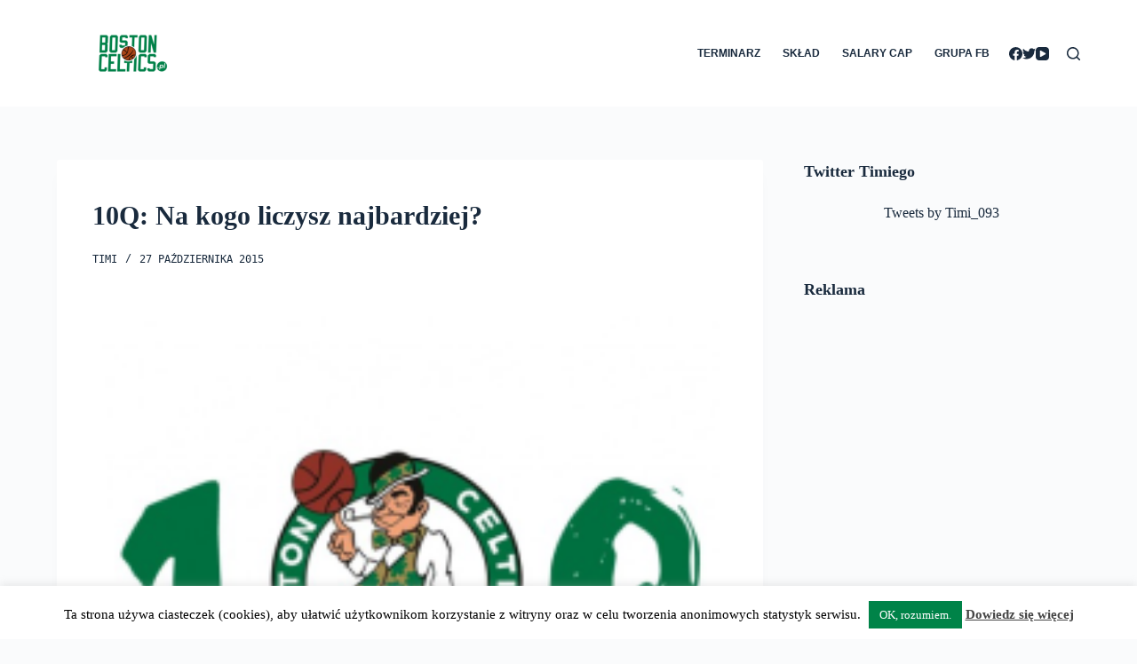

--- FILE ---
content_type: text/html; charset=utf-8
request_url: https://www.google.com/recaptcha/api2/aframe
body_size: 266
content:
<!DOCTYPE HTML><html><head><meta http-equiv="content-type" content="text/html; charset=UTF-8"></head><body><script nonce="Nptpy6kBXzh4VPweyArTvQ">/** Anti-fraud and anti-abuse applications only. See google.com/recaptcha */ try{var clients={'sodar':'https://pagead2.googlesyndication.com/pagead/sodar?'};window.addEventListener("message",function(a){try{if(a.source===window.parent){var b=JSON.parse(a.data);var c=clients[b['id']];if(c){var d=document.createElement('img');d.src=c+b['params']+'&rc='+(localStorage.getItem("rc::a")?sessionStorage.getItem("rc::b"):"");window.document.body.appendChild(d);sessionStorage.setItem("rc::e",parseInt(sessionStorage.getItem("rc::e")||0)+1);localStorage.setItem("rc::h",'1769938475532');}}}catch(b){}});window.parent.postMessage("_grecaptcha_ready", "*");}catch(b){}</script></body></html>